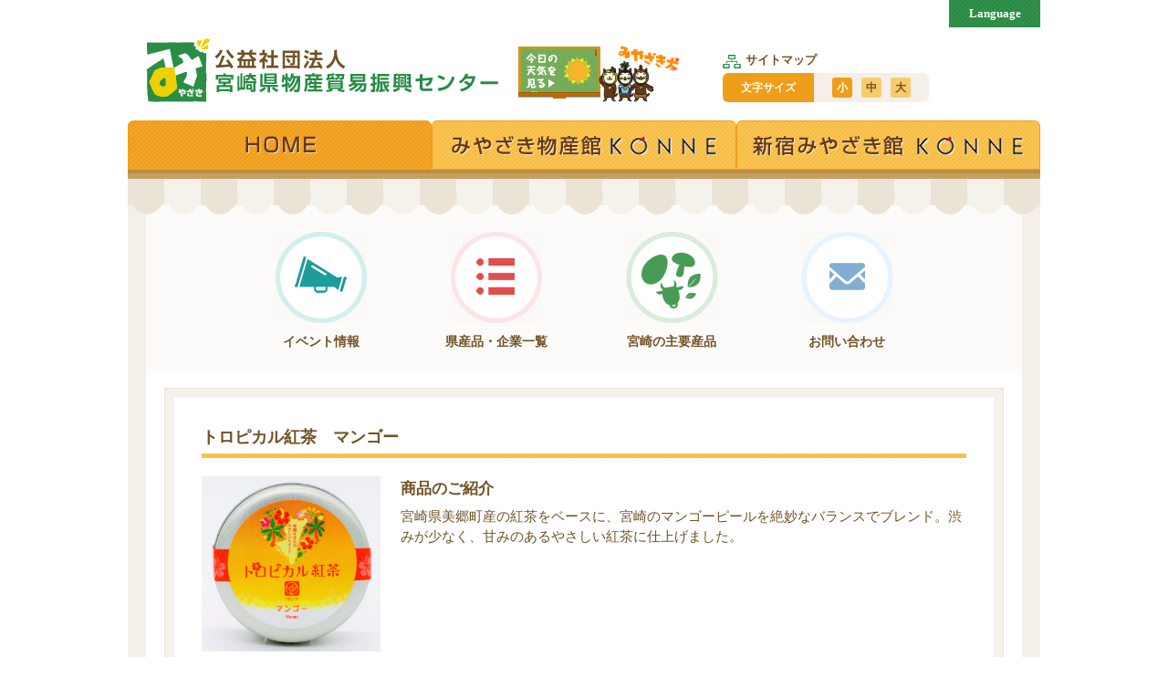

--- FILE ---
content_type: text/html; charset=UTF-8
request_url: https://www.m-tokusan.or.jp/kensan/225712437/
body_size: 7981
content:
	<!doctype html>
	<html lang="">

	<head>
		<meta charset="utf-8">
		<meta name="viewport" content="width=device-width,initial-scale=1,user-scalable=no">
		<meta http-equiv="content-script-type" content="text/javascript">
		<meta http-equiv="content-style-type" content="text/css">
		<script src="https://ajax.googleapis.com/ajax/libs/jquery/1.12.4/jquery.min.js"></script>
		<script type="text/javascript" src="https://www.m-tokusan.or.jp/wp-content/themes/tokusan/js/jquery.justify.js"></script>
		<script type="text/javascript">
			$(document).ready(function() {
				$('.justify').justify();
			});

		</script>
		<!-- Google Tag Manager -->
		<script>(function(w,d,s,l,i){w[l]=w[l]||[];w[l].push({'gtm.start':
		new Date().getTime(),event:'gtm.js'});var f=d.getElementsByTagName(s)[0],
		j=d.createElement(s),dl=l!='dataLayer'?'&l='+l:'';j.async=true;j.src=
		'https://www.googletagmanager.com/gtm.js?id='+i+dl;f.parentNode.insertBefore(j,f);
		})(window,document,'script','dataLayer','GTM-TTK7KQDT');</script>
		<!-- End Google Tag Manager -->
		<title>トロピカル紅茶　マンゴー | 宮崎県物産貿易振興センター</title>
<meta name='robots' content='max-image-preview:large' />
<link rel='dns-prefetch' href='//www.m-tokusan.or.jp' />
<link rel="alternate" title="oEmbed (JSON)" type="application/json+oembed" href="https://www.m-tokusan.or.jp/wp-json/oembed/1.0/embed?url=https%3A%2F%2Fwww.m-tokusan.or.jp%2Fkensan%2F225712437%2F" />
<style id='wp-img-auto-sizes-contain-inline-css' type='text/css'>
img:is([sizes=auto i],[sizes^="auto," i]){contain-intrinsic-size:3000px 1500px}
/*# sourceURL=wp-img-auto-sizes-contain-inline-css */
</style>
<style id='wp-emoji-styles-inline-css' type='text/css'>

	img.wp-smiley, img.emoji {
		display: inline !important;
		border: none !important;
		box-shadow: none !important;
		height: 1em !important;
		width: 1em !important;
		margin: 0 0.07em !important;
		vertical-align: -0.1em !important;
		background: none !important;
		padding: 0 !important;
	}
/*# sourceURL=wp-emoji-styles-inline-css */
</style>
<style id='wp-block-library-inline-css' type='text/css'>
:root{--wp-block-synced-color:#7a00df;--wp-block-synced-color--rgb:122,0,223;--wp-bound-block-color:var(--wp-block-synced-color);--wp-editor-canvas-background:#ddd;--wp-admin-theme-color:#007cba;--wp-admin-theme-color--rgb:0,124,186;--wp-admin-theme-color-darker-10:#006ba1;--wp-admin-theme-color-darker-10--rgb:0,107,160.5;--wp-admin-theme-color-darker-20:#005a87;--wp-admin-theme-color-darker-20--rgb:0,90,135;--wp-admin-border-width-focus:2px}@media (min-resolution:192dpi){:root{--wp-admin-border-width-focus:1.5px}}.wp-element-button{cursor:pointer}:root .has-very-light-gray-background-color{background-color:#eee}:root .has-very-dark-gray-background-color{background-color:#313131}:root .has-very-light-gray-color{color:#eee}:root .has-very-dark-gray-color{color:#313131}:root .has-vivid-green-cyan-to-vivid-cyan-blue-gradient-background{background:linear-gradient(135deg,#00d084,#0693e3)}:root .has-purple-crush-gradient-background{background:linear-gradient(135deg,#34e2e4,#4721fb 50%,#ab1dfe)}:root .has-hazy-dawn-gradient-background{background:linear-gradient(135deg,#faaca8,#dad0ec)}:root .has-subdued-olive-gradient-background{background:linear-gradient(135deg,#fafae1,#67a671)}:root .has-atomic-cream-gradient-background{background:linear-gradient(135deg,#fdd79a,#004a59)}:root .has-nightshade-gradient-background{background:linear-gradient(135deg,#330968,#31cdcf)}:root .has-midnight-gradient-background{background:linear-gradient(135deg,#020381,#2874fc)}:root{--wp--preset--font-size--normal:16px;--wp--preset--font-size--huge:42px}.has-regular-font-size{font-size:1em}.has-larger-font-size{font-size:2.625em}.has-normal-font-size{font-size:var(--wp--preset--font-size--normal)}.has-huge-font-size{font-size:var(--wp--preset--font-size--huge)}.has-text-align-center{text-align:center}.has-text-align-left{text-align:left}.has-text-align-right{text-align:right}.has-fit-text{white-space:nowrap!important}#end-resizable-editor-section{display:none}.aligncenter{clear:both}.items-justified-left{justify-content:flex-start}.items-justified-center{justify-content:center}.items-justified-right{justify-content:flex-end}.items-justified-space-between{justify-content:space-between}.screen-reader-text{border:0;clip-path:inset(50%);height:1px;margin:-1px;overflow:hidden;padding:0;position:absolute;width:1px;word-wrap:normal!important}.screen-reader-text:focus{background-color:#ddd;clip-path:none;color:#444;display:block;font-size:1em;height:auto;left:5px;line-height:normal;padding:15px 23px 14px;text-decoration:none;top:5px;width:auto;z-index:100000}html :where(.has-border-color){border-style:solid}html :where([style*=border-top-color]){border-top-style:solid}html :where([style*=border-right-color]){border-right-style:solid}html :where([style*=border-bottom-color]){border-bottom-style:solid}html :where([style*=border-left-color]){border-left-style:solid}html :where([style*=border-width]){border-style:solid}html :where([style*=border-top-width]){border-top-style:solid}html :where([style*=border-right-width]){border-right-style:solid}html :where([style*=border-bottom-width]){border-bottom-style:solid}html :where([style*=border-left-width]){border-left-style:solid}html :where(img[class*=wp-image-]){height:auto;max-width:100%}:where(figure){margin:0 0 1em}html :where(.is-position-sticky){--wp-admin--admin-bar--position-offset:var(--wp-admin--admin-bar--height,0px)}@media screen and (max-width:600px){html :where(.is-position-sticky){--wp-admin--admin-bar--position-offset:0px}}

/*# sourceURL=wp-block-library-inline-css */
</style><style id='global-styles-inline-css' type='text/css'>
:root{--wp--preset--aspect-ratio--square: 1;--wp--preset--aspect-ratio--4-3: 4/3;--wp--preset--aspect-ratio--3-4: 3/4;--wp--preset--aspect-ratio--3-2: 3/2;--wp--preset--aspect-ratio--2-3: 2/3;--wp--preset--aspect-ratio--16-9: 16/9;--wp--preset--aspect-ratio--9-16: 9/16;--wp--preset--color--black: #000000;--wp--preset--color--cyan-bluish-gray: #abb8c3;--wp--preset--color--white: #ffffff;--wp--preset--color--pale-pink: #f78da7;--wp--preset--color--vivid-red: #cf2e2e;--wp--preset--color--luminous-vivid-orange: #ff6900;--wp--preset--color--luminous-vivid-amber: #fcb900;--wp--preset--color--light-green-cyan: #7bdcb5;--wp--preset--color--vivid-green-cyan: #00d084;--wp--preset--color--pale-cyan-blue: #8ed1fc;--wp--preset--color--vivid-cyan-blue: #0693e3;--wp--preset--color--vivid-purple: #9b51e0;--wp--preset--gradient--vivid-cyan-blue-to-vivid-purple: linear-gradient(135deg,rgb(6,147,227) 0%,rgb(155,81,224) 100%);--wp--preset--gradient--light-green-cyan-to-vivid-green-cyan: linear-gradient(135deg,rgb(122,220,180) 0%,rgb(0,208,130) 100%);--wp--preset--gradient--luminous-vivid-amber-to-luminous-vivid-orange: linear-gradient(135deg,rgb(252,185,0) 0%,rgb(255,105,0) 100%);--wp--preset--gradient--luminous-vivid-orange-to-vivid-red: linear-gradient(135deg,rgb(255,105,0) 0%,rgb(207,46,46) 100%);--wp--preset--gradient--very-light-gray-to-cyan-bluish-gray: linear-gradient(135deg,rgb(238,238,238) 0%,rgb(169,184,195) 100%);--wp--preset--gradient--cool-to-warm-spectrum: linear-gradient(135deg,rgb(74,234,220) 0%,rgb(151,120,209) 20%,rgb(207,42,186) 40%,rgb(238,44,130) 60%,rgb(251,105,98) 80%,rgb(254,248,76) 100%);--wp--preset--gradient--blush-light-purple: linear-gradient(135deg,rgb(255,206,236) 0%,rgb(152,150,240) 100%);--wp--preset--gradient--blush-bordeaux: linear-gradient(135deg,rgb(254,205,165) 0%,rgb(254,45,45) 50%,rgb(107,0,62) 100%);--wp--preset--gradient--luminous-dusk: linear-gradient(135deg,rgb(255,203,112) 0%,rgb(199,81,192) 50%,rgb(65,88,208) 100%);--wp--preset--gradient--pale-ocean: linear-gradient(135deg,rgb(255,245,203) 0%,rgb(182,227,212) 50%,rgb(51,167,181) 100%);--wp--preset--gradient--electric-grass: linear-gradient(135deg,rgb(202,248,128) 0%,rgb(113,206,126) 100%);--wp--preset--gradient--midnight: linear-gradient(135deg,rgb(2,3,129) 0%,rgb(40,116,252) 100%);--wp--preset--font-size--small: 13px;--wp--preset--font-size--medium: 20px;--wp--preset--font-size--large: 36px;--wp--preset--font-size--x-large: 42px;--wp--preset--spacing--20: 0.44rem;--wp--preset--spacing--30: 0.67rem;--wp--preset--spacing--40: 1rem;--wp--preset--spacing--50: 1.5rem;--wp--preset--spacing--60: 2.25rem;--wp--preset--spacing--70: 3.38rem;--wp--preset--spacing--80: 5.06rem;--wp--preset--shadow--natural: 6px 6px 9px rgba(0, 0, 0, 0.2);--wp--preset--shadow--deep: 12px 12px 50px rgba(0, 0, 0, 0.4);--wp--preset--shadow--sharp: 6px 6px 0px rgba(0, 0, 0, 0.2);--wp--preset--shadow--outlined: 6px 6px 0px -3px rgb(255, 255, 255), 6px 6px rgb(0, 0, 0);--wp--preset--shadow--crisp: 6px 6px 0px rgb(0, 0, 0);}:where(.is-layout-flex){gap: 0.5em;}:where(.is-layout-grid){gap: 0.5em;}body .is-layout-flex{display: flex;}.is-layout-flex{flex-wrap: wrap;align-items: center;}.is-layout-flex > :is(*, div){margin: 0;}body .is-layout-grid{display: grid;}.is-layout-grid > :is(*, div){margin: 0;}:where(.wp-block-columns.is-layout-flex){gap: 2em;}:where(.wp-block-columns.is-layout-grid){gap: 2em;}:where(.wp-block-post-template.is-layout-flex){gap: 1.25em;}:where(.wp-block-post-template.is-layout-grid){gap: 1.25em;}.has-black-color{color: var(--wp--preset--color--black) !important;}.has-cyan-bluish-gray-color{color: var(--wp--preset--color--cyan-bluish-gray) !important;}.has-white-color{color: var(--wp--preset--color--white) !important;}.has-pale-pink-color{color: var(--wp--preset--color--pale-pink) !important;}.has-vivid-red-color{color: var(--wp--preset--color--vivid-red) !important;}.has-luminous-vivid-orange-color{color: var(--wp--preset--color--luminous-vivid-orange) !important;}.has-luminous-vivid-amber-color{color: var(--wp--preset--color--luminous-vivid-amber) !important;}.has-light-green-cyan-color{color: var(--wp--preset--color--light-green-cyan) !important;}.has-vivid-green-cyan-color{color: var(--wp--preset--color--vivid-green-cyan) !important;}.has-pale-cyan-blue-color{color: var(--wp--preset--color--pale-cyan-blue) !important;}.has-vivid-cyan-blue-color{color: var(--wp--preset--color--vivid-cyan-blue) !important;}.has-vivid-purple-color{color: var(--wp--preset--color--vivid-purple) !important;}.has-black-background-color{background-color: var(--wp--preset--color--black) !important;}.has-cyan-bluish-gray-background-color{background-color: var(--wp--preset--color--cyan-bluish-gray) !important;}.has-white-background-color{background-color: var(--wp--preset--color--white) !important;}.has-pale-pink-background-color{background-color: var(--wp--preset--color--pale-pink) !important;}.has-vivid-red-background-color{background-color: var(--wp--preset--color--vivid-red) !important;}.has-luminous-vivid-orange-background-color{background-color: var(--wp--preset--color--luminous-vivid-orange) !important;}.has-luminous-vivid-amber-background-color{background-color: var(--wp--preset--color--luminous-vivid-amber) !important;}.has-light-green-cyan-background-color{background-color: var(--wp--preset--color--light-green-cyan) !important;}.has-vivid-green-cyan-background-color{background-color: var(--wp--preset--color--vivid-green-cyan) !important;}.has-pale-cyan-blue-background-color{background-color: var(--wp--preset--color--pale-cyan-blue) !important;}.has-vivid-cyan-blue-background-color{background-color: var(--wp--preset--color--vivid-cyan-blue) !important;}.has-vivid-purple-background-color{background-color: var(--wp--preset--color--vivid-purple) !important;}.has-black-border-color{border-color: var(--wp--preset--color--black) !important;}.has-cyan-bluish-gray-border-color{border-color: var(--wp--preset--color--cyan-bluish-gray) !important;}.has-white-border-color{border-color: var(--wp--preset--color--white) !important;}.has-pale-pink-border-color{border-color: var(--wp--preset--color--pale-pink) !important;}.has-vivid-red-border-color{border-color: var(--wp--preset--color--vivid-red) !important;}.has-luminous-vivid-orange-border-color{border-color: var(--wp--preset--color--luminous-vivid-orange) !important;}.has-luminous-vivid-amber-border-color{border-color: var(--wp--preset--color--luminous-vivid-amber) !important;}.has-light-green-cyan-border-color{border-color: var(--wp--preset--color--light-green-cyan) !important;}.has-vivid-green-cyan-border-color{border-color: var(--wp--preset--color--vivid-green-cyan) !important;}.has-pale-cyan-blue-border-color{border-color: var(--wp--preset--color--pale-cyan-blue) !important;}.has-vivid-cyan-blue-border-color{border-color: var(--wp--preset--color--vivid-cyan-blue) !important;}.has-vivid-purple-border-color{border-color: var(--wp--preset--color--vivid-purple) !important;}.has-vivid-cyan-blue-to-vivid-purple-gradient-background{background: var(--wp--preset--gradient--vivid-cyan-blue-to-vivid-purple) !important;}.has-light-green-cyan-to-vivid-green-cyan-gradient-background{background: var(--wp--preset--gradient--light-green-cyan-to-vivid-green-cyan) !important;}.has-luminous-vivid-amber-to-luminous-vivid-orange-gradient-background{background: var(--wp--preset--gradient--luminous-vivid-amber-to-luminous-vivid-orange) !important;}.has-luminous-vivid-orange-to-vivid-red-gradient-background{background: var(--wp--preset--gradient--luminous-vivid-orange-to-vivid-red) !important;}.has-very-light-gray-to-cyan-bluish-gray-gradient-background{background: var(--wp--preset--gradient--very-light-gray-to-cyan-bluish-gray) !important;}.has-cool-to-warm-spectrum-gradient-background{background: var(--wp--preset--gradient--cool-to-warm-spectrum) !important;}.has-blush-light-purple-gradient-background{background: var(--wp--preset--gradient--blush-light-purple) !important;}.has-blush-bordeaux-gradient-background{background: var(--wp--preset--gradient--blush-bordeaux) !important;}.has-luminous-dusk-gradient-background{background: var(--wp--preset--gradient--luminous-dusk) !important;}.has-pale-ocean-gradient-background{background: var(--wp--preset--gradient--pale-ocean) !important;}.has-electric-grass-gradient-background{background: var(--wp--preset--gradient--electric-grass) !important;}.has-midnight-gradient-background{background: var(--wp--preset--gradient--midnight) !important;}.has-small-font-size{font-size: var(--wp--preset--font-size--small) !important;}.has-medium-font-size{font-size: var(--wp--preset--font-size--medium) !important;}.has-large-font-size{font-size: var(--wp--preset--font-size--large) !important;}.has-x-large-font-size{font-size: var(--wp--preset--font-size--x-large) !important;}
/*# sourceURL=global-styles-inline-css */
</style>

<style id='classic-theme-styles-inline-css' type='text/css'>
/*! This file is auto-generated */
.wp-block-button__link{color:#fff;background-color:#32373c;border-radius:9999px;box-shadow:none;text-decoration:none;padding:calc(.667em + 2px) calc(1.333em + 2px);font-size:1.125em}.wp-block-file__button{background:#32373c;color:#fff;text-decoration:none}
/*# sourceURL=/wp-includes/css/classic-themes.min.css */
</style>
	<link rel="stylesheet" id="ress-css" href="https://www.m-tokusan.or.jp/wp-content/themes/tokusan/css/ress.css" type="text/css" media="all" />
	<link rel="stylesheet" id="style-css" href="https://www.m-tokusan.or.jp/wp-content/themes/tokusan/css/style.min.css" type="text/css" media="all" />
	<link rel="stylesheet" id="print-css" href="https://www.m-tokusan.or.jp/wp-content/themes/tokusan/css/print.min.css" type="text/css" media="print" />
	<script type="text/javascript" src="https://www.m-tokusan.or.jp/wp-includes/js/jquery/jquery.min.js?ver=3.7.1" id="jquery-core-js"></script>
	<script type="text/javascript" src="https://www.m-tokusan.or.jp/wp-includes/js/jquery/jquery-migrate.min.js?ver=3.4.1" id="jquery-migrate-js"></script>
	<script type="text/javascript" src="https://www.m-tokusan.or.jp/wp-content/themes/tokusan/js/modernizr.js" id="modernizr-js"></script>
<link rel="https://api.w.org/" href="https://www.m-tokusan.or.jp/wp-json/" /><link rel="alternate" href="https://www.m-tokusan.or.jp/kensan/225712437/" hreflang="x-default" />
<script type="text/javascript" src="https://www.m-tokusan.or.jp/wp-content/plugins/si-captcha-for-wordpress/captcha/si_captcha.js?ver=1769109338"></script>
<!-- begin SI CAPTCHA Anti-Spam - login/register form style -->
<style type="text/css">
.si_captcha_small { width:175px; height:45px; padding-top:10px; padding-bottom:10px; }
.si_captcha_large { width:250px; height:60px; padding-top:10px; padding-bottom:10px; }
img#si_image_com { border-style:none; margin:0; padding-right:5px; float:left; }
img#si_image_reg { border-style:none; margin:0; padding-right:5px; float:left; }
img#si_image_log { border-style:none; margin:0; padding-right:5px; float:left; }
img#si_image_side_login { border-style:none; margin:0; padding-right:5px; float:left; }
img#si_image_checkout { border-style:none; margin:0; padding-right:5px; float:left; }
img#si_image_jetpack { border-style:none; margin:0; padding-right:5px; float:left; }
img#si_image_bbpress_topic { border-style:none; margin:0; padding-right:5px; float:left; }
.si_captcha_refresh { border-style:none; margin:0; vertical-align:bottom; }
div#si_captcha_input { display:block; padding-top:15px; padding-bottom:5px; }
label#si_captcha_code_label { margin:0; }
input#si_captcha_code_input { width:65px; }
p#si_captcha_code { clear: left; padding-top:10px; }
.si-captcha-jetpack-error { color:#DC3232; }
</style>
<!-- end SI CAPTCHA Anti-Spam - login/register form style -->
<link rel="icon" href="https://www.m-tokusan.or.jp/wp-content/uploads/2018/04/cropped-logo-32x32.png" sizes="32x32" />
<link rel="icon" href="https://www.m-tokusan.or.jp/wp-content/uploads/2018/04/cropped-logo-192x192.png" sizes="192x192" />
<link rel="apple-touch-icon" href="https://www.m-tokusan.or.jp/wp-content/uploads/2018/04/cropped-logo-180x180.png" />
<meta name="msapplication-TileImage" content="https://www.m-tokusan.or.jp/wp-content/uploads/2018/04/cropped-logo-270x270.png" />
	</head>

	<body class="">
		<!-- Google Tag Manager (noscript) -->
		<noscript><iframe src="https://www.googletagmanager.com/ns.html?id=GTM-TTK7KQDT"
		height="0" width="0" style="display:none;visibility:hidden"></iframe></noscript>
		<!-- End Google Tag Manager (noscript) -->
				<div class="container">
			<header class="relative">
									<div class="header-head">
						<div class="table-bottom-sm">
							<div class="header-logo"><a href="https://www.m-tokusan.or.jp"><img src="https://www.m-tokusan.or.jp/wp-content/themes/tokusan/images/common/logo.gif" alt="公益社団法人　宮崎県物産貿易振興センター"></a></div>
							<div class="header-weather"><a href="https://www.tenki.jp/forecast/9/48/" target="_blank"><img src="https://www.m-tokusan.or.jp/wp-content/themes/tokusan/images/common/btn-miyazaki-weather.gif" alt="今日の天気を見る"></a></div>
							<div class="header-text">
								<ul class="header-text_link">
									<li><a href="https://www.m-tokusan.or.jp/sitemap/"><img src="https://www.m-tokusan.or.jp/wp-content/themes/tokusan/images/common/icon-sitemap.gif" alt="サイトマップ" class="middle">サイトマップ</a></li>
								</ul>
								<div class="header-text_size">
									<div>文字サイズ</div>
									<ul>
										<li>小</li>
										<li>中</li>
										<li>大</li>
									</ul>
								</div>
							</div>
						</div>
					</div>
					<nav class="header-nav block-sm">
						<ul class="clearfix">
							<li><a href="https://www.m-tokusan.or.jp" class="is-active"><img src="https://www.m-tokusan.or.jp/wp-content/themes/tokusan/images/common/gnav-home.png" alt="HOME"></a></li>
							<li><a href="/miyazaki/"><img src="https://www.m-tokusan.or.jp/wp-content/themes/tokusan/images/common/gnav-miyazaki.png" alt="みやざき物産館KONNE"></a></li>
							<li><a href="https://www.m-tokusan.or.jp/shinjuku/"><img src="https://www.m-tokusan.or.jp/wp-content/themes/tokusan/images/common/gnav-shinjuku.png" alt="新宿みやざき館KONNE"></a></li>
						</ul>
					</nav>
													<div id="header-language" class="block-sm">
									<div id="btn-language">Language</div>
									<div id="hedaer-language_btn">
																			</div>
								</div>
								<div class="header-nav-xs clearfix none-sm">
									<div><a href="#" id="btn-hamburger-xs"><img src="https://www.m-tokusan.or.jp/wp-content/themes/tokusan/images/common/icon-menu.png" alt="menu"></a></div>
									<div class="text-center"><a href="#" id="btn-language-xs">Language</a></div>
								</div>
								<div id="header-slide-left">
																			<ul>
											<li><a href="#" id="header-slide-left_close"></a></li>
											<li><a href="https://www.m-tokusan.or.jp"><img src="https://www.m-tokusan.or.jp/wp-content/themes/tokusan/images/common/gnav-home.png" alt="HOME" class="middle"></a></li>
											<li><a href="https://www.m-tokusan.or.jp/miyazaki/"><img src="https://www.m-tokusan.or.jp/wp-content/themes/tokusan/images/common/gnav-miyazaki.png" alt="みやざき物産館KONNE" class="middle"></a></li>
											<li><a href="https://www.m-tokusan.or.jp/shinjuku/"><img src="https://www.m-tokusan.or.jp/wp-content/themes/tokusan/images/common/gnav-shinjuku.png" alt="新宿みやざき館KONNE" class="middle"></a></li>
										</ul>
										<div class="header-slide-left_btn">
											<div><a href="https://www.tenki.jp/forecast/9/48/" target="_blank" class="btn-weather">今日の天気を見る<img src="https://www.m-tokusan.or.jp/wp-content/themes/tokusan/images/common/icon-miyazaki-mascot.png" alt="マスコット" class="middle"></a></div>
											<div><a href="https://www.m-tokusan.or.jp/sitemap/" class="btn-sitemap"><img src="https://www.m-tokusan.or.jp/wp-content/themes/tokusan/images/common/icon-sitemap-sp.png" alt="サイトマップ" class="middle">サイトマップ</a></div>
										</div>
										<div class="header-slide-left_list">
											<div><a href="/about/">宮崎県物産振興センター<br />について</a></div>
											<div><a href="/admission/">入会のご案内</a></div>
											<div><a href="/cyuzai/">宮崎県海外交流駐在員利用<br />のご案内</a></div>
											<div><a href="/koukai/">情報公開</a></div>
											<div><a href="/newspaper/">センター新聞バックナンバー</a></div>
										</div>
										<div class="header-slide-left_btn">
											<div><a href="https://www.m-tokusan.or.jp/contact/" class="btn-contact"><img src="https://www.m-tokusan.or.jp/wp-content/themes/tokusan/images/common/icon-contact-sp.png" alt="お問い合わせ" class="middle">お問い合わせ</a></div>
										</div>
																		</div>
								<div id="header-slide-right">
									<a href="#" id="header-slide-right_close"></a>
									<div id="header-slide-right_msls">
																			</div>
								</div>
											</header>
			<div class="contents">
				<ul class="nav-contents clearfix">
											<li class="match-height">
							<a href="https://www.m-tokusan.or.jp/event/">
								<div><img src="https://www.m-tokusan.or.jp/wp-content/themes/tokusan/images/common/nav-event.gif" alt="イベント情報"></div><span>イベント情報</span></a>
						</li>
						<li class="match-height">
							<a href="https://www.m-tokusan.or.jp/kensan/">
								<div><img src="https://www.m-tokusan.or.jp/wp-content/themes/tokusan/images/common/nav-list.gif" alt="県産品・企業一覧"></div><span>県産品・企業一覧</span></a>
						</li>
						<!--<li class="match-height">
							<a href="https://www.m-tokusan.or.jp/introduction/">
								<div><img src="https://www.m-tokusan.or.jp/wp-content/themes/tokusan/images/common/nav-miyazaki.gif" alt="宮崎の紹介"></div><span>宮崎の紹介</span></a>
						</li>-->
						<li class="match-height">
							<a href="https://www.m-tokusan.or.jp/main-products/">
								<div><img src="https://www.m-tokusan.or.jp/wp-content/themes/tokusan/images/common/nav-intro.gif" alt="宮崎の主要産品"></div><span>宮崎の主要産品</span></a>
						</li>
						<li class="match-height">
							<a href="https://www.m-tokusan.or.jp/contact/">
								<div><img src="https://www.m-tokusan.or.jp/wp-content/themes/tokusan/images/common/nav-contact.gif" alt="お問い合わせ"></div><span>お問い合わせ</span></a>
						</li>
										</ul>
				<div class="contents-inner clearfix">
<article class="item box-g font-change">
<div class="box-g_inner box-space-large">
<h1 class="heading-bg">トロピカル紅茶　マンゴー</h1>
<div class="item-intro clearfix">
<div class="item-intro_image text-center">
<img src="https://www.m-tokusan.or.jp/wp-content/uploads/2018/04/IMG_5954-2.jpg">
</div>
<div class="item-intro_text">
<h3 class="item-intro_head">商品のご紹介</h3>
<div>宮崎県美郷町産の紅茶をベースに、宮崎のマンゴーピールを絶妙なバランスでブレンド。渋みが少なく、甘みのあるやさしい紅茶に仕上げました。</div>
</div>
</div>
<table class="item-table table-rsd">
<tr>
<th>
JANコード</th>
<td>
4943341009638</td>
</tr>
<tr>
<th>
価格</th>
<td>
430円（税込）</td>
</tr>
<tr>
<th>
原材料</th>
<td>
紅茶、マンゴー、香料</td>
</tr>
<tr>
<th>
内容量</th>
<td>
7.5ｇ（2.5ｇ×３包）</td>
</tr>
<tr>
<th>
期限表示</th>
<td>
365日</td>
</tr>
<tr>
<th>
保存方法</th>
<td>
高温多湿を避けて保存</td>
</tr>
</table>
<table class="item-table table-rsd">
<tr>
<th>企業名</th>
<td>宮崎食研㈲</td>
</tr>
<tr>
<th>住所</th>
<td>
〒880-2231　宮崎市大字糸原4727</td>
</tr>
<tr>
<th>電話</th>
<td>
0985-41-0801</td>
</tr>
<tr>
<th>FAX</th>
<td>
0985-41-3625</td>
</tr>
<tr>
<th>ホームページ</th>
<td>
<a href="http://www.shokken.net" target="_blank">http://www.shokken.net</a></td>
</tr>
</table>
</div>
</article>
</div>
</div>
<footer>
<div class="footer-head">
<div class="footer-head_logo"><a href="https://www.m-tokusan.or.jp"><img src="https://www.m-tokusan.or.jp/wp-content/themes/tokusan/images/common/logo-foot.gif" alt="公益社団法人宮崎県物産貿易振興センター"></a></div>
<div><img src="https://www.m-tokusan.or.jp/wp-content/themes/tokusan/images/common/ph-footer.gif" alt="物産"></div>
</div>
<small class="footer-foot">Copyright &copy; 2017 ㈳宮崎県物産貿易振興センター <br class="none-sm">All Rights Reserved.</small>
</footer>
</div>
<script type="speculationrules">
{"prefetch":[{"source":"document","where":{"and":[{"href_matches":"/*"},{"not":{"href_matches":["/wp-*.php","/wp-admin/*","/wp-content/uploads/*","/wp-content/*","/wp-content/plugins/*","/wp-content/themes/tokusan/*","/*\\?(.+)"]}},{"not":{"selector_matches":"a[rel~=\"nofollow\"]"}},{"not":{"selector_matches":".no-prefetch, .no-prefetch a"}}]},"eagerness":"conservative"}]}
</script>
	<script type="text/javascript" src="https://www.m-tokusan.or.jp/wp-content/themes/tokusan/js/jquery.cookie.js" id="cookie-js"></script>
	<script type="text/javascript" src="https://www.m-tokusan.or.jp/wp-content/themes/tokusan/js/jquery.fontsizechange.js" id="fontsize-js"></script>
	<script type="text/javascript" src="https://www.m-tokusan.or.jp/wp-content/themes/tokusan/js/jquery.matchHeight-min.js" id="matchHeight-js"></script>
	<script type="text/javascript" src="https://www.m-tokusan.or.jp/wp-content/themes/tokusan/js/slick.min.js" id="slick-js"></script>
	<script type="text/javascript" src="https://www.m-tokusan.or.jp/wp-content/themes/tokusan/js/jquery.justify.js" id="justify-js"></script>
	<script type="text/javascript" src="https://www.m-tokusan.or.jp/wp-content/themes/tokusan/js/script.min.js" id="script-js"></script>
<script id="wp-emoji-settings" type="application/json">
{"baseUrl":"https://s.w.org/images/core/emoji/17.0.2/72x72/","ext":".png","svgUrl":"https://s.w.org/images/core/emoji/17.0.2/svg/","svgExt":".svg","source":{"concatemoji":"https://www.m-tokusan.or.jp/wp-includes/js/wp-emoji-release.min.js?ver=6.9"}}
</script>
<script type="module">
/* <![CDATA[ */
/*! This file is auto-generated */
const a=JSON.parse(document.getElementById("wp-emoji-settings").textContent),o=(window._wpemojiSettings=a,"wpEmojiSettingsSupports"),s=["flag","emoji"];function i(e){try{var t={supportTests:e,timestamp:(new Date).valueOf()};sessionStorage.setItem(o,JSON.stringify(t))}catch(e){}}function c(e,t,n){e.clearRect(0,0,e.canvas.width,e.canvas.height),e.fillText(t,0,0);t=new Uint32Array(e.getImageData(0,0,e.canvas.width,e.canvas.height).data);e.clearRect(0,0,e.canvas.width,e.canvas.height),e.fillText(n,0,0);const a=new Uint32Array(e.getImageData(0,0,e.canvas.width,e.canvas.height).data);return t.every((e,t)=>e===a[t])}function p(e,t){e.clearRect(0,0,e.canvas.width,e.canvas.height),e.fillText(t,0,0);var n=e.getImageData(16,16,1,1);for(let e=0;e<n.data.length;e++)if(0!==n.data[e])return!1;return!0}function u(e,t,n,a){switch(t){case"flag":return n(e,"\ud83c\udff3\ufe0f\u200d\u26a7\ufe0f","\ud83c\udff3\ufe0f\u200b\u26a7\ufe0f")?!1:!n(e,"\ud83c\udde8\ud83c\uddf6","\ud83c\udde8\u200b\ud83c\uddf6")&&!n(e,"\ud83c\udff4\udb40\udc67\udb40\udc62\udb40\udc65\udb40\udc6e\udb40\udc67\udb40\udc7f","\ud83c\udff4\u200b\udb40\udc67\u200b\udb40\udc62\u200b\udb40\udc65\u200b\udb40\udc6e\u200b\udb40\udc67\u200b\udb40\udc7f");case"emoji":return!a(e,"\ud83e\u1fac8")}return!1}function f(e,t,n,a){let r;const o=(r="undefined"!=typeof WorkerGlobalScope&&self instanceof WorkerGlobalScope?new OffscreenCanvas(300,150):document.createElement("canvas")).getContext("2d",{willReadFrequently:!0}),s=(o.textBaseline="top",o.font="600 32px Arial",{});return e.forEach(e=>{s[e]=t(o,e,n,a)}),s}function r(e){var t=document.createElement("script");t.src=e,t.defer=!0,document.head.appendChild(t)}a.supports={everything:!0,everythingExceptFlag:!0},new Promise(t=>{let n=function(){try{var e=JSON.parse(sessionStorage.getItem(o));if("object"==typeof e&&"number"==typeof e.timestamp&&(new Date).valueOf()<e.timestamp+604800&&"object"==typeof e.supportTests)return e.supportTests}catch(e){}return null}();if(!n){if("undefined"!=typeof Worker&&"undefined"!=typeof OffscreenCanvas&&"undefined"!=typeof URL&&URL.createObjectURL&&"undefined"!=typeof Blob)try{var e="postMessage("+f.toString()+"("+[JSON.stringify(s),u.toString(),c.toString(),p.toString()].join(",")+"));",a=new Blob([e],{type:"text/javascript"});const r=new Worker(URL.createObjectURL(a),{name:"wpTestEmojiSupports"});return void(r.onmessage=e=>{i(n=e.data),r.terminate(),t(n)})}catch(e){}i(n=f(s,u,c,p))}t(n)}).then(e=>{for(const n in e)a.supports[n]=e[n],a.supports.everything=a.supports.everything&&a.supports[n],"flag"!==n&&(a.supports.everythingExceptFlag=a.supports.everythingExceptFlag&&a.supports[n]);var t;a.supports.everythingExceptFlag=a.supports.everythingExceptFlag&&!a.supports.flag,a.supports.everything||((t=a.source||{}).concatemoji?r(t.concatemoji):t.wpemoji&&t.twemoji&&(r(t.twemoji),r(t.wpemoji)))});
//# sourceURL=https://www.m-tokusan.or.jp/wp-includes/js/wp-emoji-loader.min.js
/* ]]> */
</script>
</body>
</html>
